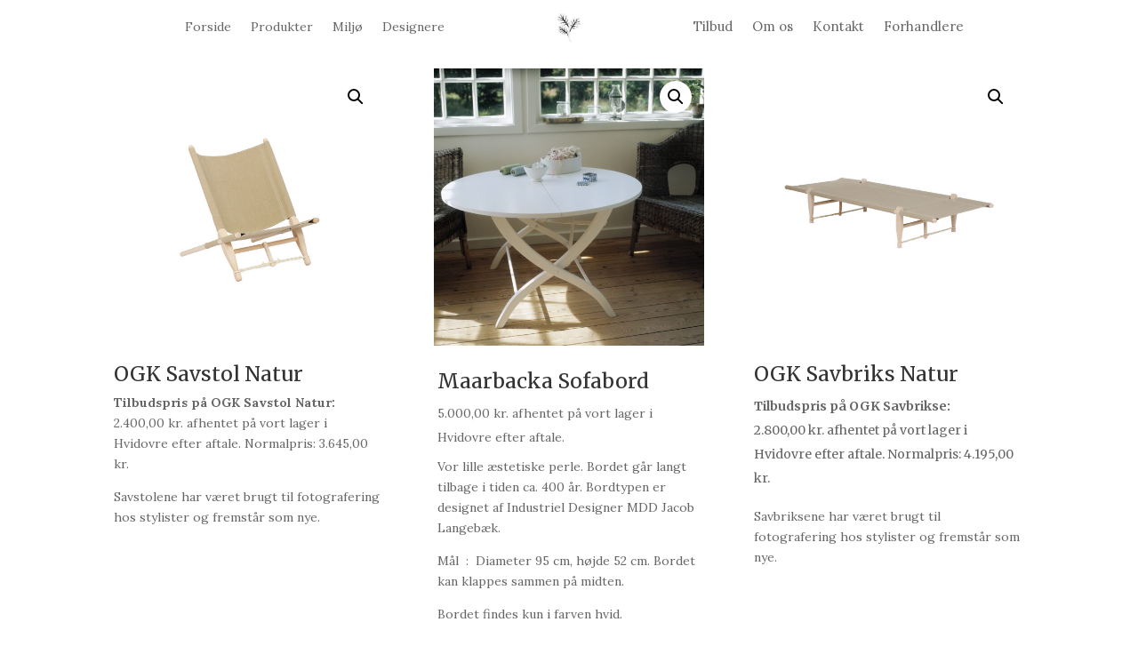

--- FILE ---
content_type: text/html; charset=utf-8
request_url: https://www.google.com/recaptcha/api2/aframe
body_size: 264
content:
<!DOCTYPE HTML><html><head><meta http-equiv="content-type" content="text/html; charset=UTF-8"></head><body><script nonce="IUThs7cTfrgu9cpjYX9aaQ">/** Anti-fraud and anti-abuse applications only. See google.com/recaptcha */ try{var clients={'sodar':'https://pagead2.googlesyndication.com/pagead/sodar?'};window.addEventListener("message",function(a){try{if(a.source===window.parent){var b=JSON.parse(a.data);var c=clients[b['id']];if(c){var d=document.createElement('img');d.src=c+b['params']+'&rc='+(localStorage.getItem("rc::a")?sessionStorage.getItem("rc::b"):"");window.document.body.appendChild(d);sessionStorage.setItem("rc::e",parseInt(sessionStorage.getItem("rc::e")||0)+1);localStorage.setItem("rc::h",'1769993076899');}}}catch(b){}});window.parent.postMessage("_grecaptcha_ready", "*");}catch(b){}</script></body></html>

--- FILE ---
content_type: text/css
request_url: https://skovshovedmobelfabrik.dk/wp-content/et-cache/146/et-core-unified-146-17678680297817.min.css
body_size: 401
content:
#main-content .container:before{background:none}@media (min-width:981px){#left-area{width:100%;padding:23px 0px 0px!important;float:none!important}}#sidebar{display:none}#main-footer .et_pb_widget{width:100%!important}.wpcf7{background-color:#222222}.wpcf7-form{margin-left:0px;margin-right:0px;margin-top:0px;margin-bottom:0px}.wpcf7-text,.wpcf7-captchar{background-color:#ffffff!important;margin:10px auto 0;border:10px!important;width:100%!important;height:10px;-moz-border-radius:0!important;-webkit-border-radius:0!important;border-radius:0!important;font-size:14px;color:#222222!important;padding:16px!important;-moz-box-sizing:border-box;-webkit-box-sizing:border-box;box-sizing:border-box}.wpcf7-form textarea{background-color:#ffffff!important;margin:10px auto 0;border:10px!important;width:100%!important;height:75px;-moz-border-radius:0!important;-webkit-border-radius:0!important;border-radius:0!important;font-size:14px;color:#222222!important;padding:16px!important;-moz-box-sizing:border-box;-webkit-box-sizing:border-box;box-sizing:border-box}.wpcf7 input{width:50%}.wpcf7-submit{color:#54826c!important;margin:6px auto 0;cursor:pointer;font-size:18px;font-weight:500;-moz-border-radius:3px;-webkit-border-radius:3px;border-radius:3px;padding:4px 4px;line-height:1.7em;background:#222222;border:2px solid;-webkit-font-smoothing:antialiased;-moz-osx-font-smoothing:grayscale;-moz-transition:all 0.2s;-webkit-transition:all 0.2s;transition:all 0.2s}.wpcf7-submit:hover{background-color:#222222;border-color:#222222;padding:6px 6px!important}